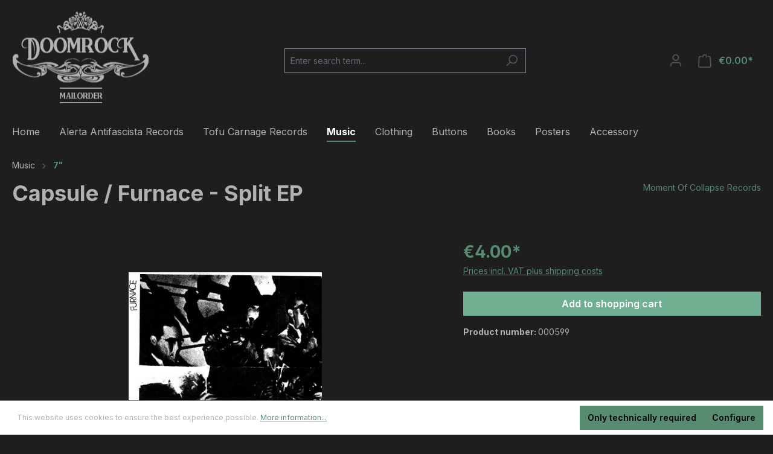

--- FILE ---
content_type: application/javascript
request_url: https://doomrock.com/theme/18b59ce891e23651538ad6dbf454131e/js/swag-pay-pal/swag-pay-pal.js?1755095775
body_size: 1653
content:
(()=>{var e={},a={};function r(t){var n=a[t];if(void 0!==n)return n.exports;var s=a[t]={exports:{}};return e[t](s,s.exports,r),s.exports}r.m=e,(()=>{r.n=e=>{var a=e&&e.__esModule?()=>e.default:()=>e;return r.d(a,{a:a}),a}})(),(()=>{r.d=(e,a)=>{for(var t in a)r.o(a,t)&&!r.o(e,t)&&Object.defineProperty(e,t,{enumerable:!0,get:a[t]})}})(),(()=>{r.f={},r.e=e=>Promise.all(Object.keys(r.f).reduce((a,t)=>(r.f[t](e,a),a),[]))})(),(()=>{r.u=e=>"./js/swag-pay-pal/"+e+".js"})(),(()=>{r.miniCssF=e=>{}})(),(()=>{r.g=function(){if("object"==typeof globalThis)return globalThis;try{return this||Function("return this")()}catch(e){if("object"==typeof window)return window}}()})(),(()=>{r.o=(e,a)=>Object.prototype.hasOwnProperty.call(e,a)})(),(()=>{var e={};r.l=(a,t,n,s)=>{if(e[a]){e[a].push(t);return}if(void 0!==n)for(var o,p,i=document.getElementsByTagName("script"),l=0;l<i.length;l++){var _=i[l];if(_.getAttribute("src")==a){o=_;break}}o||(p=!0,(o=document.createElement("script")).charset="utf-8",o.timeout=120,r.nc&&o.setAttribute("nonce",r.nc),o.src=a),e[a]=[t];var c=(r,t)=>{o.onerror=o.onload=null,clearTimeout(g);var n=e[a];if(delete e[a],o.parentNode&&o.parentNode.removeChild(o),n&&n.forEach(e=>e(t)),r)return r(t)},g=setTimeout(c.bind(null,void 0,{type:"timeout",target:o}),12e4);o.onerror=c.bind(null,o.onerror),o.onload=c.bind(null,o.onload),p&&document.head.appendChild(o)}})(),(()=>{r.r=e=>{"undefined"!=typeof Symbol&&Symbol.toStringTag&&Object.defineProperty(e,Symbol.toStringTag,{value:"Module"}),Object.defineProperty(e,"__esModule",{value:!0})}})(),(()=>{r.g.importScripts&&(e=r.g.location+"");var e,a=r.g.document;if(!e&&a&&(a.currentScript&&(e=a.currentScript.src),!e)){var t=a.getElementsByTagName("script");if(t.length)for(var n=t.length-1;n>-1&&!e;)e=t[n--].src}if(!e)throw Error("Automatic publicPath is not supported in this browser");e=e.replace(/#.*$/,"").replace(/\?.*$/,"").replace(/\/[^\/]+$/,"/"),r.p=e+"../../"})(),(()=>{var e={"swag-pay-pal":0};r.f.j=(a,t)=>{var n=r.o(e,a)?e[a]:void 0;if(0!==n){if(n)t.push(n[2]);else{var s=new Promise((r,t)=>n=e[a]=[r,t]);t.push(n[2]=s);var o=r.p+r.u(a),p=Error();r.l(o,t=>{if(r.o(e,a)&&(0!==(n=e[a])&&(e[a]=void 0),n)){var s=t&&("load"===t.type?"missing":t.type),o=t&&t.target&&t.target.src;p.message="Loading chunk "+a+" failed.\n("+s+": "+o+")",p.name="ChunkLoadError",p.type=s,p.request=o,n[1](p)}},"chunk-"+a,a)}}};var a=(a,t)=>{var n,s,[o,p,i]=t,l=0;if(o.some(a=>0!==e[a])){for(n in p)r.o(p,n)&&(r.m[n]=p[n]);i&&i(r)}for(a&&a(t);l<o.length;l++)s=o[l],r.o(e,s)&&e[s]&&e[s][0](),e[s]=0},t=self.webpackChunk=self.webpackChunk||[];t.forEach(a.bind(null,0)),t.push=a.bind(null,t.push.bind(t))})();let t=window.PluginManager;t.register("SwagPayPalExpressButton",()=>r.e("tmp_extension4074876166_SwagPayPal_src_Resources_app_storefront_src_page_swag-paypal_express--0c524c").then(r.bind(r,280)),"[data-swag-paypal-express-button]"),t.register("SwagPayPalSmartPaymentButtons",()=>r.e("tmp_extension4074876166_SwagPayPal_src_Resources_app_storefront_src_checkout_swag-paypal_smar-4abe93").then(r.bind(r,255)),"[data-swag-paypal-smart-payment-buttons]"),t.register("SwagPaypalAcdcFields",()=>r.e("tmp_extension4074876166_SwagPayPal_src_Resources_app_storefront_src_checkout_swag-paypal_acdc-3572a3").then(r.bind(r,872)),"[data-swag-paypal-acdc-fields]"),t.register("SwagPayPalInstallmentBanner",()=>r.e("tmp_extension4074876166_SwagPayPal_src_Resources_app_storefront_src_page_swag-paypal_installm-10db32").then(r.bind(r,791)),"[data-swag-paypal-installment-banner]"),t.register("SwagPaypalPuiPolling",()=>r.e("tmp_extension4074876166_SwagPayPal_src_Resources_app_storefront_src_swag-paypal_pui-polling_js").then(r.bind(r,622)),"[data-swag-paypal-pui-polling]"),t.register("SwagPaypalSepa",()=>r.e("tmp_extension4074876166_SwagPayPal_src_Resources_app_storefront_src_checkout_swag-paypal_sepa_js").then(r.bind(r,912)),"[data-swag-paypal-sepa]"),t.register("SwagPaypalVenmo",()=>r.e("tmp_extension4074876166_SwagPayPal_src_Resources_app_storefront_src_checkout_swag-paypal_venmo_js").then(r.bind(r,744)),"[data-swag-paypal-venmo]"),t.register("SwagPaypalPayLater",()=>r.e("tmp_extension4074876166_SwagPayPal_src_Resources_app_storefront_src_checkout_swag-paypal_pay--c7084f").then(r.bind(r,494)),"[data-swag-paypal-pay-later]"),t.register("SwagPaypalFundingEligibility",()=>r.e("tmp_extension4074876166_SwagPayPal_src_Resources_app_storefront_src_page_swag-paypal_funding--922003").then(r.bind(r,230)),"[data-swag-paypal-funding-eligibility]")})();